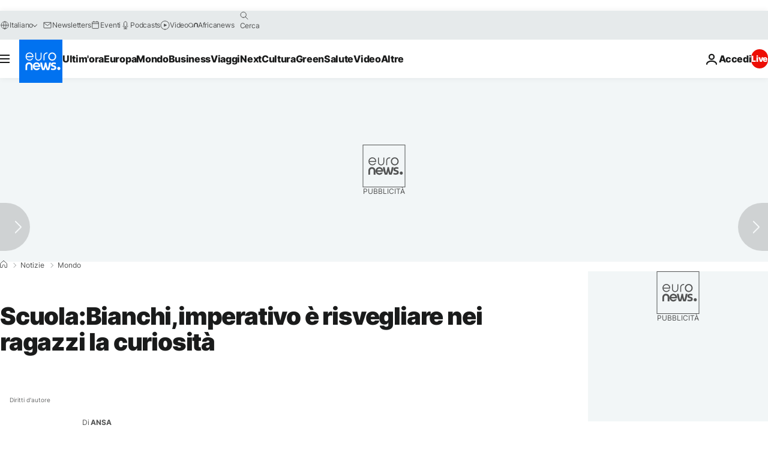

--- FILE ---
content_type: application/javascript
request_url: https://ml314.com/utsync.ashx?pub=&adv=&et=0&eid=84280&ct=js&pi=&fp=&clid=&if=0&ps=&cl=&mlt=&data=&&cp=https%3A%2F%2Fit.euronews.com%2F2022%2F10%2F11%2Fscuola-bianchi-imperativo-e-risvegliare-nei-ragazzi-la-curiosita&pv=1768848009305_5dtywynx6&bl=en-us@posix&cb=4424490&return=&ht=&d=&dc=&si=1768848009305_5dtywynx6&cid=&s=1280x720&rp=&v=2.8.0.252
body_size: 729
content:
_ml.setFPI('3658421362635571244');_ml.syncCallback({"es":true,"ds":true});_ml.processTag({ url: 'https://dpm.demdex.net/ibs:dpid=22052&dpuuid=3658421362635571244&redir=', type: 'img' });
_ml.processTag({ url: 'https://idsync.rlcdn.com/395886.gif?partner_uid=3658421362635571244', type: 'img' });
_ml.processTag({ url: 'https://match.adsrvr.org/track/cmf/generic?ttd_pid=d0tro1j&ttd_tpi=1', type: 'img' });
_ml.processTag({ url: 'https://ib.adnxs.com/getuid?https://ml314.com/csync.ashx%3Ffp=$UID%26person_id=3658421362635571244%26eid=2', type: 'img' });
